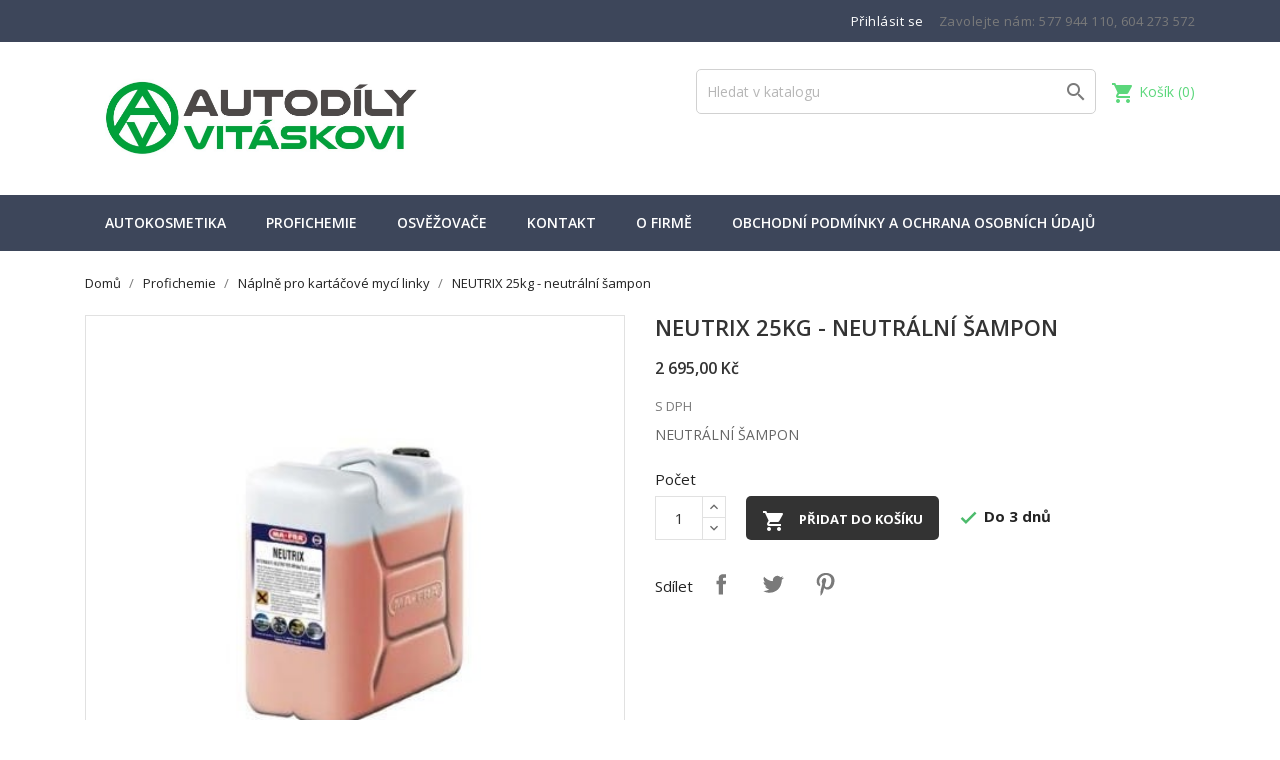

--- FILE ---
content_type: text/html; charset=utf-8
request_url: https://www.autodily-vitaskovi.cz/naplne-pro-kartacove-myci-linky/529-neutrix-25kg-neutralni-sampon.html
body_size: 13045
content:
<!doctype html>
<html lang="cs">

    <head>
        
            
  <meta charset="utf-8">


  <meta http-equiv="x-ua-compatible" content="ie=edge">



    <link rel="canonical" href="https://www.autodily-vitaskovi.cz/naplne-pro-kartacove-myci-linky/529-neutrix-25kg-neutralni-sampon.html">

  <title>NEUTRIX 25kg - neutrální šampon</title>
  <meta name="description" content="NEUTRÁLNÍ ŠAMPON">
  <meta name="keywords" content="">
    


  <meta name="viewport" content="width=device-width, initial-scale=1">



  <link rel="icon" type="image/vnd.microsoft.icon" href="/img/favicon.jpg?1655406342">
  <link rel="shortcut icon" type="image/x-icon" href="/img/favicon.jpg?1655406342">
  <link href="https://fonts.googleapis.com/css?family=Open+Sans:300,400,600,700" rel="stylesheet">



    <link rel="stylesheet" href="https://www.autodily-vitaskovi.cz/themes/pixtron/assets/cache/theme-4540aa15.css" type="text/css" media="all">




  

  <script type="text/javascript">
        var dm_cookie_html_banner = "<style>\n\n    input:checked + .dm_slider {\n      background-color: #2196F3;\n    }\n\n    input:focus + .dm_slider {\n      box-shadow: 0 0 1px #2196F3;\n    }\n\n    .dm-cookie-popup-accept-cookies, .dm-cookie-popup-accept-cookies-save-group {\n        background-color: #2196F3;\n        border:1px solid #2196F3;\n    }\n\n    .dm-cookie-popup-accept-cookies:hover {\n        background-color: #225c9f;\n    }\n\n    .dm-cookie-popup-accept-cookies-save-group:hover {\n        background-color: #225c9f;\n    }\n\n<\/style>\n\n<div id=\"dm-cookie-popup-container\">\n\n    <div class=\"dm-cookie-popup\" style=\"display: none;\">\n\n        <div class=\"dm-cookie-popup-inner\">\n            <div class=\"dm-cookie-popup-left\">\n                <div class=\"dm-cookie-popup-headline\">Tento web vyu\u017e\u00edv\u00e1 cookies<\/div>\n                <div class=\"dm-cookie-popup-sub-headline\">Tyto webov\u00e9 str\u00e1nky ukl\u00e1daj\u00ed v souladu se z\u00e1kony na va\u0161e za\u0159\u00edzen\u00ed soubory, obecn\u011b naz\u00fdvan\u00e9 cookies. Odsouhlaste pros\u00edm nastaven\u00ed cookies soubor\u016f pro pou\u017eit\u00ed webu.<\/div>\n            <\/div>\n        <\/div>\n\n        <div class=\"dm-cookie-popup-lower\">\n            <ul class=\"dm_cookies_variant\">\n\n                <li class=\"dm_cookies_variant_item\">\n                    <span>\n                        <label class=\"switch\">\n                            <input type=\"checkbox\" name=\"dm_cookie_group_default\" id=\"dm_cookie_group_default\" class=\"noUniform\" checked=\"checked\" disabled \/>\n                            <span class=\"dm_slider round\"><\/span>\n                        <\/label>\n                        <span class=\"dm_title_group\">Nezbytn\u011b nutn\u00e9 soubory cookies<\/span>\n                    <\/span>\n                    <p class=\"dm_cookies_more_info\">\n                        Tyto soubory cookie jsou nezbytn\u00e9 pro provoz na\u0161ich slu\u017eeb a nelze je vypnout. Obvykle se nastavuj\u00ed pouze v reakci na va\u0161e akce, jako je nap\u0159\u00edklad vytvo\u0159en\u00ed \u00fa\u010dtu nebo ulo\u017een\u00ed seznamu p\u0159\u00e1n\u00ed na pozd\u011bji.\n                    <\/p>\n                <\/li>\n                \n                <li class=\"dm_cookies_variant_item\">\n                    <span>\n                        <label class=\"switch\">\n                            <input type=\"checkbox\" name=\"dm_cookie_group_1\" id=\"dm_cookie_group_1\" class=\"noUniform\"  \/>\n                            <span class=\"dm_slider round\"><\/span>\n                        <\/label>\n                        <span class=\"dm_title_group\">Analytick\u00e9 soubory cookies<\/span>\n                    <\/span>\n                    <p class=\"dm_cookies_more_info\">Tyto soubory cookie n\u00e1m umo\u017e\u0148uj\u00ed po\u010d\u00edtat n\u00e1v\u0161t\u011bvy a provoz, abychom m\u011bli p\u0159ehled o tom, kter\u00e9 str\u00e1nky jsou nejobl\u00edben\u011bj\u0161\u00ed a jak se na na\u0161em webu n\u00e1v\u0161t\u011bvn\u00edci pohybuj\u00ed. Ve\u0161ker\u00e9 informace, kter\u00e9 tyto soubory cookie shroma\u017e\u010fuj\u00ed, jsou agregovan\u00e9, a tedy anonymn\u00ed.<\/p>\n                <\/li>\n\n                <li class=\"dm_cookies_variant_item\">\n                    <span>\n                        <label class=\"switch\">\n                            <input type=\"checkbox\" name=\"dm_cookie_group_2\" id=\"dm_cookie_group_2\" class=\"noUniform\"  \/>\n                            <span class=\"dm_slider round\"><\/span>\n                        <\/label>\n                        <span class=\"dm_title_group\">Marketingov\u00e9 soubory cookies<\/span>\n                    <\/span>\n                    <p class=\"dm_cookies_more_info\">Kdy\u017e p\u0159ijmete marketingov\u00e9 soubory cookie, d\u00e1v\u00e1te n\u00e1m souhlas um\u00edstit do va\u0161eho za\u0159\u00edzen\u00ed soubory cookie, kter\u00e9 v\u00e1m poskytnou relevantn\u00ed obsah odpov\u00eddaj\u00edc\u00ed va\u0161im z\u00e1jm\u016fm. Tyto soubory cookie mohou b\u00fdt nastaveny n\u00e1mi nebo na\u0161imi reklamn\u00edmi partnery prost\u0159ednictv\u00edm na\u0161ich str\u00e1nek. Jejich \u00fa\u010delem je vytvo\u0159it profil va\u0161ich z\u00e1jm\u016f a zobrazovat v\u00e1m relevantn\u00ed obsah na na\u0161ich webov\u00fdch str\u00e1nk\u00e1ch i na webov\u00fdch str\u00e1nk\u00e1ch t\u0159et\u00edch stran.<\/p>\n                <\/li>\n\n            <\/ul>\n        <\/div>\n\n        <div class=\"dm-cookie-popup-cms-link\">\n                            <a href=\"https:\/\/www.autodily-vitaskovi.cz\/content\/12-vse-o-cookies\" class=\"cookie-a\">P\u0159ej\u00edt na str\u00e1nku Podrobn\u011b o cookies<\/a>\n                    <\/div>\n\n        <div class=\"dm-cookie-popup-right\">\n            <a href=\"#\" class=\"dm-cookie-popup-accept-cookies\">P\u0159ijmout v\u0161echny soubory cookies<\/a>\n            <a href=\"#\" class=\"dm-cookie-popup-accept-cookies-save-group\" style=\"display:none\">Ulo\u017eit nastaven\u00ed cookies soubor\u016f<\/a>\n            <a href=\"#\" class=\"dm-cookie-popup-decline-cookies\">Povolit jen nezbytn\u011b nutn\u00e9 cookies<\/a>\n            <a href=\"#\" class=\"dm-cookie-popup-learn-more\">V\u00edce informac\u00ed<\/a>\n        <\/div>\n\n    <\/div>\n<\/div>\n\n";
        var dm_cookies_base_url = "https:\/\/www.autodily-vitaskovi.cz\/";
        var dm_cookies_days_expires = 31;
        var dm_cookies_id_guest = 668251;
        var dm_cookies_position = "bottomleft";
        var prestashop = {"cart":{"products":[],"totals":{"total":{"type":"total","label":"Celkem","amount":0,"value":"0,00\u00a0K\u010d"},"total_including_tax":{"type":"total","label":"Celkem (s DPH)","amount":0,"value":"0,00\u00a0K\u010d"},"total_excluding_tax":{"type":"total","label":"Celkem (bez DPH)","amount":0,"value":"0,00\u00a0K\u010d"}},"subtotals":{"products":{"type":"products","label":"Mezisou\u010det","amount":0,"value":"0,00\u00a0K\u010d"},"discounts":null,"shipping":{"type":"shipping","label":"Doru\u010den\u00ed","amount":0,"value":"Zdarma"},"tax":null},"products_count":0,"summary_string":"0 polo\u017eek","vouchers":{"allowed":1,"added":[]},"discounts":[],"minimalPurchase":0,"minimalPurchaseRequired":""},"currency":{"name":"\u010cesk\u00e1 koruna","iso_code":"CZK","iso_code_num":"203","sign":"K\u010d"},"customer":{"lastname":null,"firstname":null,"email":null,"birthday":null,"newsletter":null,"newsletter_date_add":null,"optin":null,"website":null,"company":null,"siret":null,"ape":null,"is_logged":false,"gender":{"type":null,"name":null},"addresses":[]},"language":{"name":"\u010cesk\u00fd (Czech )","iso_code":"cs","locale":"cs-CZ","language_code":"cs","is_rtl":"0","date_format_lite":"d.m.Y","date_format_full":"d.m.Y H:i:s","id":3},"page":{"title":"","canonical":null,"meta":{"title":"NEUTRIX 25kg - neutr\u00e1ln\u00ed \u0161ampon","description":"NEUTR\u00c1LN\u00cd \u0160AMPON","keywords":"","robots":"index"},"page_name":"product","body_classes":{"lang-cs":true,"lang-rtl":false,"country-CZ":true,"currency-CZK":true,"layout-full-width":true,"page-product":true,"tax-display-enabled":true,"product-id-529":true,"product-NEUTRIX 25kg - neutr\u00e1ln\u00ed \u0161ampon":true,"product-id-category-81":true,"product-id-manufacturer-3":true,"product-id-supplier-0":true,"product-available-for-order":true},"admin_notifications":[]},"shop":{"name":"Autod\u00edly Vit\u00e1skovi","logo":"\/img\/autodily-vitaskovi-logo-1584737612.jpg","stores_icon":"\/img\/autodily-vitaskovi-logo_stores-1558436762.gif","favicon":"\/img\/favicon.jpg"},"urls":{"base_url":"https:\/\/www.autodily-vitaskovi.cz\/","current_url":"https:\/\/www.autodily-vitaskovi.cz\/naplne-pro-kartacove-myci-linky\/529-neutrix-25kg-neutralni-sampon.html","shop_domain_url":"https:\/\/www.autodily-vitaskovi.cz","img_ps_url":"https:\/\/www.autodily-vitaskovi.cz\/img\/","img_cat_url":"https:\/\/www.autodily-vitaskovi.cz\/img\/c\/","img_lang_url":"https:\/\/www.autodily-vitaskovi.cz\/img\/l\/","img_prod_url":"https:\/\/www.autodily-vitaskovi.cz\/img\/p\/","img_manu_url":"https:\/\/www.autodily-vitaskovi.cz\/img\/m\/","img_sup_url":"https:\/\/www.autodily-vitaskovi.cz\/img\/su\/","img_ship_url":"https:\/\/www.autodily-vitaskovi.cz\/img\/s\/","img_store_url":"https:\/\/www.autodily-vitaskovi.cz\/img\/st\/","img_col_url":"https:\/\/www.autodily-vitaskovi.cz\/img\/co\/","img_url":"https:\/\/www.autodily-vitaskovi.cz\/themes\/pixtron\/assets\/img\/","css_url":"https:\/\/www.autodily-vitaskovi.cz\/themes\/pixtron\/assets\/css\/","js_url":"https:\/\/www.autodily-vitaskovi.cz\/themes\/pixtron\/assets\/js\/","pic_url":"https:\/\/www.autodily-vitaskovi.cz\/upload\/","pages":{"address":"https:\/\/www.autodily-vitaskovi.cz\/direccion","addresses":"https:\/\/www.autodily-vitaskovi.cz\/direcciones","authentication":"https:\/\/www.autodily-vitaskovi.cz\/autenticacion","cart":"https:\/\/www.autodily-vitaskovi.cz\/carro-de-la-compra","category":"https:\/\/www.autodily-vitaskovi.cz\/index.php?controller=category","cms":"https:\/\/www.autodily-vitaskovi.cz\/index.php?controller=cms","contact":"https:\/\/www.autodily-vitaskovi.cz\/kontaktujte-nas","discount":"https:\/\/www.autodily-vitaskovi.cz\/descuento","guest_tracking":"https:\/\/www.autodily-vitaskovi.cz\/sledovani-objednavky-navstevnika","history":"https:\/\/www.autodily-vitaskovi.cz\/historial-de-pedidos","identity":"https:\/\/www.autodily-vitaskovi.cz\/identidad","index":"https:\/\/www.autodily-vitaskovi.cz\/","my_account":"https:\/\/www.autodily-vitaskovi.cz\/mi-cuenta","order_confirmation":"https:\/\/www.autodily-vitaskovi.cz\/index.php?controller=order-confirmation","order_detail":"https:\/\/www.autodily-vitaskovi.cz\/index.php?controller=order-detail","order_follow":"https:\/\/www.autodily-vitaskovi.cz\/devolucion-de-productos","order":"https:\/\/www.autodily-vitaskovi.cz\/carrito","order_return":"https:\/\/www.autodily-vitaskovi.cz\/index.php?controller=order-return","order_slip":"https:\/\/www.autodily-vitaskovi.cz\/vales","pagenotfound":"https:\/\/www.autodily-vitaskovi.cz\/chyba-404","password":"https:\/\/www.autodily-vitaskovi.cz\/zapomneli-jste-heslo","pdf_invoice":"https:\/\/www.autodily-vitaskovi.cz\/index.php?controller=pdf-invoice","pdf_order_return":"https:\/\/www.autodily-vitaskovi.cz\/index.php?controller=pdf-order-return","pdf_order_slip":"https:\/\/www.autodily-vitaskovi.cz\/index.php?controller=pdf-order-slip","prices_drop":"https:\/\/www.autodily-vitaskovi.cz\/speciality","product":"https:\/\/www.autodily-vitaskovi.cz\/index.php?controller=product","search":"https:\/\/www.autodily-vitaskovi.cz\/buscar","sitemap":"https:\/\/www.autodily-vitaskovi.cz\/mapa-webu","stores":"https:\/\/www.autodily-vitaskovi.cz\/tiendas","supplier":"https:\/\/www.autodily-vitaskovi.cz\/dodavatele","register":"https:\/\/www.autodily-vitaskovi.cz\/autenticacion?create_account=1","order_login":"https:\/\/www.autodily-vitaskovi.cz\/carrito?login=1"},"alternative_langs":{"cs":"https:\/\/www.autodily-vitaskovi.cz\/naplne-pro-kartacove-myci-linky\/529-neutrix-25kg-neutralni-sampon.html"},"theme_assets":"\/themes\/pixtron\/assets\/","actions":{"logout":"https:\/\/www.autodily-vitaskovi.cz\/?mylogout="},"no_picture_image":{"bySize":{"small_default":{"url":"https:\/\/www.autodily-vitaskovi.cz\/img\/p\/cs-default-small_default.jpg","width":98,"height":145},"cart_default":{"url":"https:\/\/www.autodily-vitaskovi.cz\/img\/p\/cs-default-cart_default.jpg","width":125,"height":185},"home_default":{"url":"https:\/\/www.autodily-vitaskovi.cz\/img\/p\/cs-default-home_default.jpg","width":350,"height":519},"medium_default":{"url":"https:\/\/www.autodily-vitaskovi.cz\/img\/p\/cs-default-medium_default.jpg","width":452,"height":670},"large_default":{"url":"https:\/\/www.autodily-vitaskovi.cz\/img\/p\/cs-default-large_default.jpg","width":513,"height":760}},"small":{"url":"https:\/\/www.autodily-vitaskovi.cz\/img\/p\/cs-default-small_default.jpg","width":98,"height":145},"medium":{"url":"https:\/\/www.autodily-vitaskovi.cz\/img\/p\/cs-default-home_default.jpg","width":350,"height":519},"large":{"url":"https:\/\/www.autodily-vitaskovi.cz\/img\/p\/cs-default-large_default.jpg","width":513,"height":760},"legend":""}},"configuration":{"display_taxes_label":true,"display_prices_tax_incl":true,"is_catalog":false,"show_prices":true,"opt_in":{"partner":true},"quantity_discount":{"type":"discount","label":"Sleva"},"voucher_enabled":1,"return_enabled":0},"field_required":[],"breadcrumb":{"links":[{"title":"Dom\u016f","url":"https:\/\/www.autodily-vitaskovi.cz\/"},{"title":"Profichemie","url":"https:\/\/www.autodily-vitaskovi.cz\/79-profichemie"},{"title":"N\u00e1pln\u011b pro kart\u00e1\u010dov\u00e9 myc\u00ed linky","url":"https:\/\/www.autodily-vitaskovi.cz\/81-naplne-pro-kartacove-myci-linky"},{"title":"NEUTRIX 25kg - neutr\u00e1ln\u00ed \u0161ampon","url":"https:\/\/www.autodily-vitaskovi.cz\/naplne-pro-kartacove-myci-linky\/529-neutrix-25kg-neutralni-sampon.html"}],"count":4},"link":{"protocol_link":"https:\/\/","protocol_content":"https:\/\/"},"time":1767232043,"static_token":"9900085fdb040c7ca917e9e7d4e7e132","token":"3d743fca2f7e9d5b93473ce08d33a3af"};
        var psr_icon_color = "#049108";
      </script>



  
  <script type="text/javascript">
    (window.gaDevIds=window.gaDevIds||[]).push('d6YPbH');
    (function(i,s,o,g,r,a,m){i['GoogleAnalyticsObject']=r;i[r]=i[r]||function(){
      (i[r].q=i[r].q||[]).push(arguments)},i[r].l=1*new Date();a=s.createElement(o),
      m=s.getElementsByTagName(o)[0];a.async=1;a.src=g;m.parentNode.insertBefore(a,m)
    })(window,document,'script','https://www.google-analytics.com/analytics.js','ga');

          ga('create', 'UA-93087408-1', 'auto');
                      ga('send', 'pageview');
        ga('require', 'ec');
  </script>

 



        
    <meta property="og:type" content="product">
    <meta property="og:url" content="https://www.autodily-vitaskovi.cz/naplne-pro-kartacove-myci-linky/529-neutrix-25kg-neutralni-sampon.html">
    <meta property="og:title" content="NEUTRIX 25kg - neutrální šampon">
    <meta property="og:site_name" content="Autodíly Vitáskovi">
    <meta property="og:description" content="NEUTRÁLNÍ ŠAMPON">
    <meta property="og:image" content="https://www.autodily-vitaskovi.cz/563-large_default/neutrix-25kg-neutralni-sampon.jpg">
    <meta property="product:pretax_price:amount" content="2227.272727">
    <meta property="product:pretax_price:currency" content="CZK">
    <meta property="product:price:amount" content="2695">
    <meta property="product:price:currency" content="CZK">
    
    </head>

    <body id="product" class="lang-cs country-cz currency-czk layout-full-width page-product tax-display-enabled product-id-529 product-neutrix-25kg-neutralni-sampon product-id-category-81 product-id-manufacturer-3 product-id-supplier-0 product-available-for-order">

        
            
        

    <main>
        
                    

        <header id="header">
            
                
    <div class="header-banner">
        
    </div>



    <nav class="header-nav">
        <div class="container">
            <div class="row">
                <div class="hidden-sm-down">
                    <div class="col-md-6 col-xs-12 payment-currency-block">
                        
                    </div>
                    <div class="col-md-6 right-nav">
                        <div id="_desktop_user_info">
  <div class="user-info">
          <a
        href="https://www.autodily-vitaskovi.cz/mi-cuenta"
        title="Přihlášení k vašemu zákaznickému účtu"
        rel="nofollow"
      >
        <i class="material-icons">&#xE7FF;</i>
        <span class="hidden-sm-down">Přihlásit se</span>
      </a>
      </div>
</div>
<div id="_desktop_contact_link">
  <div id="contact-link">
                Zavolejte nám: <span>577 944 110, 604 273 572</span>
      </div>
</div>

                    </div>
                </div>
                <div class="hidden-md-up text-sm-center mobile">
                    <div class="float-xs-left" id="menu-icon">
                        <i class="material-icons d-inline">&#xE5D2;</i>
                    </div>
                    <div class="float-xs-right" id="_mobile_cart"></div>
                    <div class="float-xs-right" id="_mobile_user_info"></div>
                    <div class="top-logo" id="_mobile_logo"></div>
                    <div class="clearfix"></div>
                </div>
            </div>
        </div>
    </nav>



    <div class="header-top">
        <div class="container">
            <div class="row">
                <div class="col-md-4  hidden-sm-down" id="_desktop_logo">
                    <a href="https://www.autodily-vitaskovi.cz/">
                        <img class="logo img-responsive" src="/img/autodily-vitaskovi-logo-1584737612.jpg" alt="Autodíly Vitáskovi">
                    </a>
                </div>
                <div class="col-md-8 col-sm-12 position-static">
                    <div id="_desktop_cart">
  <div class="blockcart cart-preview inactive" data-refresh-url="//www.autodily-vitaskovi.cz/module/ps_shoppingcart/ajax">
    <div class="header">
              <i class="material-icons shopping-cart">shopping_cart</i>
        <span class="hidden-sm-down">Košík</span>
        <span class="cart-products-count">(0)</span>
          </div>
  </div>
</div>
<!-- Block search module TOP -->
<div id="search_widget" class="col-lg-6 col-md-5 col-sm-12 search-widget" data-search-controller-url="//www.autodily-vitaskovi.cz/buscar">
	<form method="get" action="//www.autodily-vitaskovi.cz/buscar">
		<input type="hidden" name="controller" value="search">
		<input type="text" name="s" value="" placeholder="Hledat v katalogu" aria-label="Vyhledávání">
		<button type="submit">
			<i class="material-icons search">&#xE8B6;</i>
      <span class="hidden-xl-down">Vyhledávání</span>
		</button>
	</form>
</div>
<!-- /Block search module TOP -->

                    <div class="clearfix"></div>
                </div>
            </div>
            <div id="mobile_top_menu_wrapper" class="row hidden-md-up" style="display:none;">
                <div class="js-top-menu mobile" id="_mobile_top_menu"></div>
                <div class="js-top-menu-bottom">
                    <div id="_mobile_currency_selector"></div>
                    <div id="_mobile_language_selector"></div>
                    <div id="_mobile_contact_link"></div>
                </div>
            </div>
        </div>
    </div>
    
<div class="top-navigation-menu">
    <div class="top-navigation-menu-inner">
        <div class="container">
            <div class="menu navbar-block col-lg-8 col-md-7 js-top-menu position-static hidden-sm-down" id="_desktop_top_menu">
                
            <ul class="top-menu" id="top-menu" data-depth="0">
                            <li class="classic-list category  has-child  level0" id="category-67">
                                        <a
                        class="dropdown-item"
                        href="https://www.autodily-vitaskovi.cz/67-autokosmetika" data-depth="0"
                                                >
                                                                                                            <span class="float-xs-right hidden-md-up">
                                <span data-target="#top_sub_menu_37026" data-toggle="collapse" class="navbar-toggler collapse-icons">
                                    <i class="material-icons add">&#xE313;</i>
                                    <i class="material-icons remove">&#xE316;</i>
                                </span>
                            </span>
                                                Autokosmetika
                    </a>
                                            <div  class="classic-menu popover sub-menu js-sub-menu collapse" id="top_sub_menu_37026">
                            
            <ul class="top-menu"  data-depth="1">
                            <li class="classic-list category  level1" id="category-70">
                                        <a
                        class="dropdown-item dropdown-submenu"
                        href="https://www.autodily-vitaskovi.cz/70-lestici-a-ochranne-pripravky-na-karoserii" data-depth="1"
                                                >
                                                Leštící a ochranné přípravky na karoserii
                    </a>
                                    </li>
                            <li class="classic-list category  level1" id="category-69">
                                        <a
                        class="dropdown-item dropdown-submenu"
                        href="https://www.autodily-vitaskovi.cz/69-1" data-depth="1"
                                                >
                                                Přípravky pro péči o exteriér
                    </a>
                                    </li>
                            <li class="classic-list category  level1" id="category-68">
                                        <a
                        class="dropdown-item dropdown-submenu"
                        href="https://www.autodily-vitaskovi.cz/68-1" data-depth="1"
                                                >
                                                Přípravky pro péči o interiér
                    </a>
                                    </li>
                            <li class="classic-list category  level1" id="category-71">
                                        <a
                        class="dropdown-item dropdown-submenu"
                        href="https://www.autodily-vitaskovi.cz/71-1" data-depth="1"
                                                >
                                                Sezónní přípravky
                    </a>
                                    </li>
                            <li class="classic-list category  level1" id="category-93">
                                        <a
                        class="dropdown-item dropdown-submenu"
                        href="https://www.autodily-vitaskovi.cz/93-nove-produkty" data-depth="1"
                                                >
                                                Nové produkty
                    </a>
                                    </li>
                    </ul>
    
                                                    </div>
                                    </li>
                            <li class="classic-list category  has-child  level0" id="category-79">
                                        <a
                        class="dropdown-item"
                        href="https://www.autodily-vitaskovi.cz/79-profichemie" data-depth="0"
                                                >
                                                                                                            <span class="float-xs-right hidden-md-up">
                                <span data-target="#top_sub_menu_38067" data-toggle="collapse" class="navbar-toggler collapse-icons">
                                    <i class="material-icons add">&#xE313;</i>
                                    <i class="material-icons remove">&#xE316;</i>
                                </span>
                            </span>
                                                Profichemie
                    </a>
                                            <div  class="classic-menu popover sub-menu js-sub-menu collapse" id="top_sub_menu_38067">
                            
            <ul class="top-menu"  data-depth="1">
                            <li class="classic-list category  level1" id="category-84">
                                        <a
                        class="dropdown-item dropdown-submenu"
                        href="https://www.autodily-vitaskovi.cz/84-cicteni-a-pece-o-interier" data-depth="1"
                                                >
                                                Čičtění a péče o interiér
                    </a>
                                    </li>
                            <li class="classic-list category  level1" id="category-83">
                                        <a
                        class="dropdown-item dropdown-submenu"
                        href="https://www.autodily-vitaskovi.cz/83-cisteni-a-pece-o-exterier" data-depth="1"
                                                >
                                                Čištění a péče o exteriér
                    </a>
                                    </li>
                            <li class="classic-list category  level1" id="category-82">
                                        <a
                        class="dropdown-item dropdown-submenu"
                        href="https://www.autodily-vitaskovi.cz/82-myti-karoserie" data-depth="1"
                                                >
                                                Mytí karoserie
                    </a>
                                    </li>
                            <li class="classic-list category  level1" id="category-81">
                                        <a
                        class="dropdown-item dropdown-submenu"
                        href="https://www.autodily-vitaskovi.cz/81-naplne-pro-kartacove-myci-linky" data-depth="1"
                                                >
                                                Náplně pro kartáčové mycí linky
                    </a>
                                    </li>
                            <li class="classic-list category  level1" id="category-80">
                                        <a
                        class="dropdown-item dropdown-submenu"
                        href="https://www.autodily-vitaskovi.cz/80-pripravky-pro-predmyti" data-depth="1"
                                                >
                                                Přípravky pro předmytí
                    </a>
                                    </li>
                    </ul>
    
                                                    </div>
                                    </li>
                            <li class="classic-list category  has-child  level0" id="category-76">
                                        <a
                        class="dropdown-item"
                        href="https://www.autodily-vitaskovi.cz/76-osvezovace" data-depth="0"
                                                >
                                                                                                            <span class="float-xs-right hidden-md-up">
                                <span data-target="#top_sub_menu_10813" data-toggle="collapse" class="navbar-toggler collapse-icons">
                                    <i class="material-icons add">&#xE313;</i>
                                    <i class="material-icons remove">&#xE316;</i>
                                </span>
                            </span>
                                                Osvěžovače
                    </a>
                                            <div  class="classic-menu popover sub-menu js-sub-menu collapse" id="top_sub_menu_10813">
                            
            <ul class="top-menu"  data-depth="1">
                            <li class="classic-list category  level1" id="category-77">
                                        <a
                        class="dropdown-item dropdown-submenu"
                        href="https://www.autodily-vitaskovi.cz/77-wunder-baum" data-depth="1"
                                                >
                                                Papírové osvěžovače
                    </a>
                                    </li>
                            <li class="classic-list category  level1" id="category-78">
                                        <a
                        class="dropdown-item dropdown-submenu"
                        href="https://www.autodily-vitaskovi.cz/78-ma-fra" data-depth="1"
                                                >
                                                Tekuté osvěžovače
                    </a>
                                    </li>
                    </ul>
    
                                                    </div>
                                    </li>
                            <li class="classic-list cms-page  level0" id="cms-page-9">
                                        <a
                        class="dropdown-item"
                        href="https://www.autodily-vitaskovi.cz/content/9-kontakt" data-depth="0"
                                                >
                                                Kontakt
                    </a>
                                    </li>
                            <li class="classic-list cms-page  level0" id="cms-page-6">
                                        <a
                        class="dropdown-item"
                        href="https://www.autodily-vitaskovi.cz/content/6-o-firme" data-depth="0"
                                                >
                                                O firmě
                    </a>
                                    </li>
                            <li class="classic-list cms-page  level0" id="cms-page-8">
                                        <a
                        class="dropdown-item"
                        href="https://www.autodily-vitaskovi.cz/content/8-obchodni-podminky" data-depth="0"
                                                >
                                                Obchodní podmínky a ochrana osobních údajů
                    </a>
                                    </li>
                    </ul>
    
                <div class="clearfix"></div>
            </div>
        </div>
    </div>
</div>
            
        </header>

        
            
<aside id="notifications">
  <div class="container">
    
    
    
      </div>
</aside>
        
        
        <section id="wrapper">
            
            <div class="container">
                
                    <nav data-depth="4" class="breadcrumb hidden-sm-down">
  <ol itemscope itemtype="http://schema.org/BreadcrumbList">
          
        <li itemprop="itemListElement" itemscope itemtype="http://schema.org/ListItem">
          <a itemprop="item" href="https://www.autodily-vitaskovi.cz/">
            <span itemprop="name">Domů</span>
          </a>
          <meta itemprop="position" content="1">
        </li>
      
          
        <li itemprop="itemListElement" itemscope itemtype="http://schema.org/ListItem">
          <a itemprop="item" href="https://www.autodily-vitaskovi.cz/79-profichemie">
            <span itemprop="name">Profichemie</span>
          </a>
          <meta itemprop="position" content="2">
        </li>
      
          
        <li itemprop="itemListElement" itemscope itemtype="http://schema.org/ListItem">
          <a itemprop="item" href="https://www.autodily-vitaskovi.cz/81-naplne-pro-kartacove-myci-linky">
            <span itemprop="name">Náplně pro kartáčové mycí linky</span>
          </a>
          <meta itemprop="position" content="3">
        </li>
      
          
        <li itemprop="itemListElement" itemscope itemtype="http://schema.org/ListItem">
          <a itemprop="item" href="https://www.autodily-vitaskovi.cz/naplne-pro-kartacove-myci-linky/529-neutrix-25kg-neutralni-sampon.html">
            <span itemprop="name">NEUTRIX 25kg - neutrální šampon</span>
          </a>
          <meta itemprop="position" content="4">
        </li>
      
      </ol>
</nav>
                
                <div class="row">
                    

                    
  <div id="content-wrapper">
    
    

    <section id="main" itemscope itemtype="https://schema.org/Product">
        <meta itemprop="url" content="https://www.autodily-vitaskovi.cz/naplne-pro-kartacove-myci-linky/529-neutrix-25kg-neutralni-sampon.html">

        <div class="row">
            <div class="col-md-6">
                
                    <section class="page-content" id="content">
                        
                            
                                <ul class="product-flags">
                                                                    </ul>
                            

                            
                                <div class="images-container">
  
    <div class="product-cover">
      <img class="js-qv-product-cover" src="https://www.autodily-vitaskovi.cz/563-large_default/neutrix-25kg-neutralni-sampon.jpg" alt="NEUTRIX 25kg - neutrální šampon" title="NEUTRIX 25kg - neutrální šampon" style="width:100%;" itemprop="image">
      <div class="layer hidden-sm-down" data-toggle="modal" data-target="#product-modal">
        <i class="material-icons zoom-in">&#xE8FF;</i>
      </div>
    </div>
  

  
    <div class="js-qv-mask mask">
      <ul class="product-images js-qv-product-images">
                  <li class="thumb-container">
            <img
              class="thumb js-thumb  selected "
              data-image-medium-src="https://www.autodily-vitaskovi.cz/563-medium_default/neutrix-25kg-neutralni-sampon.jpg"
              data-image-large-src="https://www.autodily-vitaskovi.cz/563-large_default/neutrix-25kg-neutralni-sampon.jpg"
              src="https://www.autodily-vitaskovi.cz/563-home_default/neutrix-25kg-neutralni-sampon.jpg"
              alt="NEUTRIX 25kg - neutrální šampon"
              title="NEUTRIX 25kg - neutrální šampon"
              width="100"
              itemprop="image"
            >
          </li>
              </ul>
    </div>
  
</div>

                            
                            <div class="scroll-box-arrows">
                                <i class="material-icons left">&#xE314;</i>
                                <i class="material-icons right">&#xE315;</i>
                            </div>

                        
                    </section>
                
            </div>
            <div class="col-md-6">
                
                    
                        <h1 class="h1" itemprop="name">NEUTRIX 25kg - neutrální šampon</h1>
                    
                
                
                      <div class="product-prices">
    
          

    
      <div
        class="product-price h5 "
        itemprop="offers"
        itemscope
        itemtype="https://schema.org/Offer"
      >
        <link itemprop="availability" href="https://schema.org/InStock"/>
        <meta itemprop="priceCurrency" content="CZK">

        <div class="current-price">
          <span itemprop="price" content="2695">2 695,00 Kč</span>

                  </div>

        
                  
      </div>
    

    
          

    
          

    
          

    

    <div class="tax-shipping-delivery-label">
              S DPH
            
      
    </div>
  </div>
                

                <div class="product-information">
                    
                        <div id="product-description-short-529" itemprop="description"><p>NEUTRÁLNÍ ŠAMPON</p></div>
                    

                    
                    <div class="product-actions">
                        
                            <form action="https://www.autodily-vitaskovi.cz/carro-de-la-compra" method="post" id="add-to-cart-or-refresh">
                                <input type="hidden" name="token" value="9900085fdb040c7ca917e9e7d4e7e132">
                                <input type="hidden" name="id_product" value="529" id="product_page_product_id">
                                <input type="hidden" name="id_customization" value="0" id="product_customization_id">

                                
                                    <div class="product-variants">
  </div>
                                

                                
                                                                    

                                
                                    <section class="product-discounts">
  </section>
                                

                                
                                    <div class="product-add-to-cart">
      <span class="control-label">Počet</span>

    
      <div class="product-quantity clearfix">
        <div class="qty">
          <input
            type="number"
            name="qty"
            id="quantity_wanted"
            value="1"
            class="input-group"
            min="1"
            aria-label="Počet"
          >
        </div>

        <div class="add">
          <button
            class="btn btn-primary add-to-cart"
            data-button-action="add-to-cart"
            type="submit"
                      >
            <i class="material-icons shopping-cart">&#xE547;</i>
            Přidat do košíku
          </button>
        </div>
      </div>
    

    
      <span id="product-availability">
                              <i class="material-icons product-available">&#xE5CA;</i>
                    Do 3 dnů
              </span>
    
    
    
      <p class="product-minimal-quantity">
              </p>
    
  </div>
                                

                                
                                    <div class="product-additional-info">
  

      <div class="social-sharing">
      <span>Sdílet</span>
      <ul>
                  <li class="facebook icon-gray"><a href="https://www.facebook.com/sharer.php?u=https%3A%2F%2Fwww.autodily-vitaskovi.cz%2Fnaplne-pro-kartacove-myci-linky%2F529-neutrix-25kg-neutralni-sampon.html" class="text-hide" title="Sdílet" target="_blank">Sdílet</a></li>
                  <li class="twitter icon-gray"><a href="https://twitter.com/intent/tweet?text=NEUTRIX+25kg+-+neutr%C3%A1ln%C3%AD+%C5%A1ampon https%3A%2F%2Fwww.autodily-vitaskovi.cz%2Fnaplne-pro-kartacove-myci-linky%2F529-neutrix-25kg-neutralni-sampon.html" class="text-hide" title="Tweet" target="_blank">Tweet</a></li>
                  <li class="pinterest icon-gray"><a href="https://www.pinterest.com/pin/create/button/?media=https%3A%2F%2Fwww.autodily-vitaskovi.cz%2F563%2Fneutrix-25kg-neutralni-sampon.jpg&amp;url=https%3A%2F%2Fwww.autodily-vitaskovi.cz%2Fnaplne-pro-kartacove-myci-linky%2F529-neutrix-25kg-neutralni-sampon.html" class="text-hide" title="Pinterest" target="_blank">Pinterest</a></li>
              </ul>
    </div>
  

</div>
                                

                                
                                    <input class="product-refresh ps-hidden-by-js" name="refresh" type="submit" value="Obnovit">
                                
                            </form>
                        

                    </div>

                    
                        
                    
                </div>
            </div>
        </div>
        
            <div class="tabs">
                <ul class="nav nav-tabs" role="tablist">
                                            <li class="nav-item">
                            <a
                                class="nav-link active"
                                data-toggle="tab"
                                href="#description"
                                role="tab"
                                aria-controls="description"
                                 aria-selected="true">Popis</a>
                        </li>
                                        <li class="nav-item">
                        <a
                            class="nav-link"
                            data-toggle="tab"
                            href="#product-details"
                            role="tab"
                            aria-controls="product-details"
                            >Detaily produktu</a>
                    </li>
                                                        </ul>

                <div class="tab-content" id="tab-content">
                    <div class="tab-pane fade in active" id="description" role="tabpanel">
                        
                            <div class="product-description"><p><strong>APLIKAČNÍ OBLAST</strong><br /> NEUTRIX je díky svým aktivním vlastnostem kompatibilní se samoschnoucími  vosky zvyšujíc jejich efekt, bez toho aby po ukončení vysoušení vozidla  na něm zanechal bíle stopy a šmouhy. Jeho vyvážené složení pěny ho činí  vhodným pro mycí zařízení s recyklací vody.   <br /><br /><strong>VÝHODY</strong><br /> Přípravek je tekutý, což umožní jeho snadné nasátí, kromě toho neucpává  dávkovací čerpadla či potrubí. Jelikož je snadno spláchnutelný,  zanechává po sobě kartáče čisté a měkké. NEUTRIX příjemně voní. <br /><br /><strong>ZPŮSOB POUŽITÍ A ŘEDĚNÍ</strong><br /> Používejte přípravek neředěný a příslušnou pumpičkou nechte nasát 8-15  g. U zařízení se systémem “Venturi” ho předem nařeďte vodou v poměru  1:25 a nechte nasát 300-400 g na vozidlo.</p></div>
                        
                    </div>

                    
                        <div class="tab-pane fade"
     id="product-details"
     data-product="{&quot;id_shop_default&quot;:&quot;1&quot;,&quot;id_manufacturer&quot;:&quot;3&quot;,&quot;id_supplier&quot;:&quot;0&quot;,&quot;reference&quot;:&quot;MF-P0186&quot;,&quot;is_virtual&quot;:&quot;0&quot;,&quot;delivery_in_stock&quot;:&quot;&quot;,&quot;delivery_out_stock&quot;:&quot;&quot;,&quot;id_category_default&quot;:&quot;81&quot;,&quot;on_sale&quot;:&quot;0&quot;,&quot;online_only&quot;:&quot;0&quot;,&quot;ecotax&quot;:0,&quot;minimal_quantity&quot;:&quot;1&quot;,&quot;low_stock_threshold&quot;:null,&quot;low_stock_alert&quot;:&quot;0&quot;,&quot;price&quot;:&quot;2\u00a0695,00\u00a0K\u010d&quot;,&quot;unity&quot;:&quot;0.000000&quot;,&quot;unit_price_ratio&quot;:&quot;0.000000&quot;,&quot;additional_shipping_cost&quot;:&quot;0.00&quot;,&quot;customizable&quot;:&quot;0&quot;,&quot;text_fields&quot;:&quot;0&quot;,&quot;uploadable_files&quot;:&quot;0&quot;,&quot;redirect_type&quot;:&quot;404&quot;,&quot;id_type_redirected&quot;:&quot;0&quot;,&quot;available_for_order&quot;:&quot;1&quot;,&quot;available_date&quot;:&quot;0000-00-00&quot;,&quot;show_condition&quot;:&quot;0&quot;,&quot;condition&quot;:&quot;new&quot;,&quot;show_price&quot;:&quot;1&quot;,&quot;indexed&quot;:&quot;1&quot;,&quot;visibility&quot;:&quot;both&quot;,&quot;cache_default_attribute&quot;:&quot;0&quot;,&quot;advanced_stock_management&quot;:&quot;0&quot;,&quot;date_add&quot;:&quot;2011-08-03 08:56:38&quot;,&quot;date_upd&quot;:&quot;2022-06-20 11:53:23&quot;,&quot;pack_stock_type&quot;:&quot;3&quot;,&quot;meta_description&quot;:&quot;&quot;,&quot;meta_keywords&quot;:&quot;&quot;,&quot;meta_title&quot;:&quot;&quot;,&quot;link_rewrite&quot;:&quot;neutrix-25kg-neutralni-sampon&quot;,&quot;name&quot;:&quot;NEUTRIX 25kg - neutr\u00e1ln\u00ed \u0161ampon&quot;,&quot;description&quot;:&quot;&lt;p&gt;&lt;strong&gt;APLIKA\u010cN\u00cd OBLAST&lt;\/strong&gt;&lt;br \/&gt; NEUTRIX je d\u00edky sv\u00fdm aktivn\u00edm vlastnostem kompatibiln\u00ed se samoschnouc\u00edmi  vosky zvy\u0161uj\u00edc jejich efekt, bez toho aby po ukon\u010den\u00ed vysou\u0161en\u00ed vozidla  na n\u011bm zanechal b\u00edle stopy a \u0161mouhy. Jeho vyv\u00e1\u017een\u00e9 slo\u017een\u00ed p\u011bny ho \u010din\u00ed  vhodn\u00fdm pro myc\u00ed za\u0159\u00edzen\u00ed s recyklac\u00ed vody.   &lt;br \/&gt;&lt;br \/&gt;&lt;strong&gt;V\u00ddHODY&lt;\/strong&gt;&lt;br \/&gt; P\u0159\u00edpravek je tekut\u00fd, co\u017e umo\u017en\u00ed jeho snadn\u00e9 nas\u00e1t\u00ed, krom\u011b toho neucp\u00e1v\u00e1  d\u00e1vkovac\u00ed \u010derpadla \u010di potrub\u00ed. Jeliko\u017e je snadno spl\u00e1chnuteln\u00fd,  zanech\u00e1v\u00e1 po sob\u011b kart\u00e1\u010de \u010dist\u00e9 a m\u011bkk\u00e9. NEUTRIX p\u0159\u00edjemn\u011b von\u00ed. &lt;br \/&gt;&lt;br \/&gt;&lt;strong&gt;ZP\u016eSOB POU\u017dIT\u00cd A \u0158ED\u011aN\u00cd&lt;\/strong&gt;&lt;br \/&gt; Pou\u017e\u00edvejte p\u0159\u00edpravek ne\u0159ed\u011bn\u00fd a p\u0159\u00edslu\u0161nou pumpi\u010dkou nechte nas\u00e1t 8-15  g. U za\u0159\u00edzen\u00ed se syst\u00e9mem \u201cVenturi\u201d ho p\u0159edem na\u0159e\u010fte vodou v pom\u011bru  1:25 a nechte nas\u00e1t 300-400 g na vozidlo.&lt;\/p&gt;&quot;,&quot;description_short&quot;:&quot;&lt;p&gt;NEUTR\u00c1LN\u00cd \u0160AMPON&lt;\/p&gt;&quot;,&quot;available_now&quot;:&quot;Skladem&quot;,&quot;available_later&quot;:&quot;Do 3 dn\u016f&quot;,&quot;id&quot;:529,&quot;id_product&quot;:529,&quot;out_of_stock&quot;:1,&quot;new&quot;:0,&quot;id_product_attribute&quot;:&quot;0&quot;,&quot;quantity_wanted&quot;:1,&quot;extraContent&quot;:[],&quot;allow_oosp&quot;:1,&quot;category&quot;:&quot;naplne-pro-kartacove-myci-linky&quot;,&quot;category_name&quot;:&quot;N\u00e1pln\u011b pro kart\u00e1\u010dov\u00e9 myc\u00ed linky&quot;,&quot;link&quot;:&quot;https:\/\/www.autodily-vitaskovi.cz\/naplne-pro-kartacove-myci-linky\/529-neutrix-25kg-neutralni-sampon.html&quot;,&quot;attribute_price&quot;:0,&quot;price_tax_exc&quot;:2227.272727,&quot;price_without_reduction&quot;:2695,&quot;reduction&quot;:0,&quot;specific_prices&quot;:[],&quot;quantity&quot;:0,&quot;quantity_all_versions&quot;:0,&quot;id_image&quot;:&quot;cs-default&quot;,&quot;features&quot;:[],&quot;attachments&quot;:[],&quot;virtual&quot;:0,&quot;pack&quot;:0,&quot;packItems&quot;:[],&quot;nopackprice&quot;:0,&quot;customization_required&quot;:false,&quot;rate&quot;:21,&quot;tax_name&quot;:&quot;DPH 21%&quot;,&quot;ecotax_rate&quot;:0,&quot;unit_price&quot;:&quot;&quot;,&quot;customizations&quot;:{&quot;fields&quot;:[]},&quot;id_customization&quot;:0,&quot;is_customizable&quot;:false,&quot;show_quantities&quot;:false,&quot;quantity_label&quot;:&quot;ks&quot;,&quot;quantity_discounts&quot;:[],&quot;customer_group_discount&quot;:0,&quot;images&quot;:[{&quot;bySize&quot;:{&quot;small_default&quot;:{&quot;url&quot;:&quot;https:\/\/www.autodily-vitaskovi.cz\/563-small_default\/neutrix-25kg-neutralni-sampon.jpg&quot;,&quot;width&quot;:98,&quot;height&quot;:145},&quot;cart_default&quot;:{&quot;url&quot;:&quot;https:\/\/www.autodily-vitaskovi.cz\/563-cart_default\/neutrix-25kg-neutralni-sampon.jpg&quot;,&quot;width&quot;:125,&quot;height&quot;:185},&quot;home_default&quot;:{&quot;url&quot;:&quot;https:\/\/www.autodily-vitaskovi.cz\/563-home_default\/neutrix-25kg-neutralni-sampon.jpg&quot;,&quot;width&quot;:350,&quot;height&quot;:519},&quot;medium_default&quot;:{&quot;url&quot;:&quot;https:\/\/www.autodily-vitaskovi.cz\/563-medium_default\/neutrix-25kg-neutralni-sampon.jpg&quot;,&quot;width&quot;:452,&quot;height&quot;:670},&quot;large_default&quot;:{&quot;url&quot;:&quot;https:\/\/www.autodily-vitaskovi.cz\/563-large_default\/neutrix-25kg-neutralni-sampon.jpg&quot;,&quot;width&quot;:513,&quot;height&quot;:760}},&quot;small&quot;:{&quot;url&quot;:&quot;https:\/\/www.autodily-vitaskovi.cz\/563-small_default\/neutrix-25kg-neutralni-sampon.jpg&quot;,&quot;width&quot;:98,&quot;height&quot;:145},&quot;medium&quot;:{&quot;url&quot;:&quot;https:\/\/www.autodily-vitaskovi.cz\/563-home_default\/neutrix-25kg-neutralni-sampon.jpg&quot;,&quot;width&quot;:350,&quot;height&quot;:519},&quot;large&quot;:{&quot;url&quot;:&quot;https:\/\/www.autodily-vitaskovi.cz\/563-large_default\/neutrix-25kg-neutralni-sampon.jpg&quot;,&quot;width&quot;:513,&quot;height&quot;:760},&quot;legend&quot;:&quot;NEUTRIX 25kg - neutr\u00e1ln\u00ed \u0161ampon&quot;,&quot;cover&quot;:&quot;1&quot;,&quot;id_image&quot;:&quot;563&quot;,&quot;position&quot;:&quot;1&quot;,&quot;associatedVariants&quot;:[]}],&quot;cover&quot;:{&quot;bySize&quot;:{&quot;small_default&quot;:{&quot;url&quot;:&quot;https:\/\/www.autodily-vitaskovi.cz\/563-small_default\/neutrix-25kg-neutralni-sampon.jpg&quot;,&quot;width&quot;:98,&quot;height&quot;:145},&quot;cart_default&quot;:{&quot;url&quot;:&quot;https:\/\/www.autodily-vitaskovi.cz\/563-cart_default\/neutrix-25kg-neutralni-sampon.jpg&quot;,&quot;width&quot;:125,&quot;height&quot;:185},&quot;home_default&quot;:{&quot;url&quot;:&quot;https:\/\/www.autodily-vitaskovi.cz\/563-home_default\/neutrix-25kg-neutralni-sampon.jpg&quot;,&quot;width&quot;:350,&quot;height&quot;:519},&quot;medium_default&quot;:{&quot;url&quot;:&quot;https:\/\/www.autodily-vitaskovi.cz\/563-medium_default\/neutrix-25kg-neutralni-sampon.jpg&quot;,&quot;width&quot;:452,&quot;height&quot;:670},&quot;large_default&quot;:{&quot;url&quot;:&quot;https:\/\/www.autodily-vitaskovi.cz\/563-large_default\/neutrix-25kg-neutralni-sampon.jpg&quot;,&quot;width&quot;:513,&quot;height&quot;:760}},&quot;small&quot;:{&quot;url&quot;:&quot;https:\/\/www.autodily-vitaskovi.cz\/563-small_default\/neutrix-25kg-neutralni-sampon.jpg&quot;,&quot;width&quot;:98,&quot;height&quot;:145},&quot;medium&quot;:{&quot;url&quot;:&quot;https:\/\/www.autodily-vitaskovi.cz\/563-home_default\/neutrix-25kg-neutralni-sampon.jpg&quot;,&quot;width&quot;:350,&quot;height&quot;:519},&quot;large&quot;:{&quot;url&quot;:&quot;https:\/\/www.autodily-vitaskovi.cz\/563-large_default\/neutrix-25kg-neutralni-sampon.jpg&quot;,&quot;width&quot;:513,&quot;height&quot;:760},&quot;legend&quot;:&quot;NEUTRIX 25kg - neutr\u00e1ln\u00ed \u0161ampon&quot;,&quot;cover&quot;:&quot;1&quot;,&quot;id_image&quot;:&quot;563&quot;,&quot;position&quot;:&quot;1&quot;,&quot;associatedVariants&quot;:[]},&quot;has_discount&quot;:false,&quot;discount_type&quot;:null,&quot;discount_percentage&quot;:null,&quot;discount_percentage_absolute&quot;:null,&quot;discount_amount&quot;:null,&quot;discount_amount_to_display&quot;:null,&quot;price_amount&quot;:2695,&quot;unit_price_full&quot;:&quot;&quot;,&quot;show_availability&quot;:true,&quot;availability_message&quot;:&quot;Do 3 dn\u016f&quot;,&quot;availability_date&quot;:null,&quot;availability&quot;:&quot;available&quot;}"
     role="tabpanel"
  >
  
          <div class="product-manufacturer">
                  <a href="https://www.autodily-vitaskovi.cz/3_ma-fra">
            <img src="https://www.autodily-vitaskovi.cz/img/m/3.jpg" class="img img-thumbnail manufacturer-logo" alt="Ma-Fra">
          </a>
              </div>
              <div class="product-reference">
        <label class="label">Kód </label>
        <span itemprop="sku">MF-P0186</span>
      </div>
      

  
      

  
      

  
    <div class="product-out-of-stock">
      
    </div>
  

  
      

    
          <section class="product-features">
        <h3 class="h6">Specifické reference</h3>
          <dl class="data-sheet">
                      </dl>
      </section>
      

  
      
</div>
                    

                    
                                            

                                    </div>  
            </div>
        

        
                    

        
            <script type="text/javascript">
  var productCommentUpdatePostErrorMessage = 'Litujeme, ale hodnocení vaší recenze nelze odeslat.';
  var productCommentAbuseReportErrorMessage = 'Litujeme, Váš podnět není možné odeslat.';
</script>

<div id="product-comments-list-header">
  <div class="comments-nb">
    <i class="material-icons chat" data-icon="chat"></i>
    Komentáře (0)
  </div>
  </div>

<div id="empty-product-comment" class="product-comment-list-item">
      Na tento produkt momentálně není přidána žádná recenze.
  </div>

<div id="product-comments-list"
  data-list-comments-url="https://www.autodily-vitaskovi.cz/module/productcomments/ListComments?id_product=529"
  data-update-comment-usefulness-url="https://www.autodily-vitaskovi.cz/module/productcomments/UpdateCommentUsefulness"
  data-report-comment-url="https://www.autodily-vitaskovi.cz/module/productcomments/ReportComment"
  data-comment-item-prototype="&lt;div class=&quot;product-comment-list-item row&quot; data-product-comment-id=&quot;@COMMENT_ID@&quot; data-product-id=&quot;@PRODUCT_ID@&quot;&gt;
  &lt;div class=&quot;col-sm-3 comment-infos&quot;&gt;
    &lt;div class=&quot;grade-stars&quot; data-grade=&quot;@COMMENT_GRADE@&quot;&gt;&lt;/div&gt;
    &lt;div class=&quot;comment-date&quot;&gt;
      @COMMENT_DATE@
    &lt;/div&gt;
    &lt;div class=&quot;comment-author&quot;&gt;
      Od @CUSTOMER_NAME@
    &lt;/div&gt;
  &lt;/div&gt;

  &lt;div class=&quot;col-sm-9 comment-content&quot;&gt;
    &lt;p class=&quot;h4&quot;&gt;@COMMENT_TITLE@&lt;/p&gt;
    &lt;p&gt;@COMMENT_COMMENT@&lt;/p&gt;
    &lt;div class=&quot;comment-buttons btn-group&quot;&gt;
              &lt;a class=&quot;useful-review&quot;&gt;
          &lt;i class=&quot;material-icons thumb_up&quot; data-icon=&quot;thumb_up&quot;&gt;&lt;/i&gt;
          &lt;span class=&quot;useful-review-value&quot;&gt;@COMMENT_USEFUL_ADVICES@&lt;/span&gt;
        &lt;/a&gt;
        &lt;a class=&quot;not-useful-review&quot;&gt;
          &lt;i class=&quot;material-icons thumb_down&quot; data-icon=&quot;thumb_down&quot;&gt;&lt;/i&gt;
          &lt;span class=&quot;not-useful-review-value&quot;&gt;@COMMENT_NOT_USEFUL_ADVICES@&lt;/span&gt;
        &lt;/a&gt;
            &lt;a class=&quot;report-abuse&quot; title=&quot;Ohlásit zneužití&quot;&gt;
        &lt;i class=&quot;material-icons flag&quot; data-icon=&quot;flag&quot;&gt;&lt;/i&gt;
      &lt;/a&gt;
    &lt;/div&gt;
  &lt;/div&gt;
&lt;/div&gt;
">
</div>

<div id="product-comments-list-footer">
  <div id="product-comments-list-pagination"></div>
  </div>


<script type="text/javascript">
  document.addEventListener("DOMContentLoaded", function() {
    const alertModal = $('#update-comment-usefulness-post-error');
    alertModal.on('hidden.bs.modal', function () {
      alertModal.modal('hide');
    });
  });
</script>

<div id="update-comment-usefulness-post-error" class="modal fade product-comment-modal" role="dialog" aria-hidden="true">
  <div class="modal-dialog" role="document">
    <div class="modal-content">
      <div class="modal-header">
        <p class="h2">
          <i class="material-icons error" data-icon="error"></i>
          Vaše hodnocení nelze odeslat
        </p>
      </div>
      <div class="modal-body">
        <div id="update-comment-usefulness-post-error-message">
          
        </div>
        <div class="post-comment-buttons">
          <button type="button" class="btn btn-comment btn-comment-huge" data-dismiss="modal">
            OK
          </button>
        </div>
      </div>
    </div>
  </div>
</div>


<script type="text/javascript">
  document.addEventListener("DOMContentLoaded", function() {
    const confirmModal = $('#report-comment-confirmation');
    confirmModal.on('hidden.bs.modal', function () {
      confirmModal.modal('hide');
      confirmModal.trigger('modal:confirm', false);
    });

    $('.confirm-button', confirmModal).click(function() {
      confirmModal.trigger('modal:confirm', true);
    });
    $('.refuse-button', confirmModal).click(function() {
      confirmModal.trigger('modal:confirm', false);
    });
  });
</script>

<div id="report-comment-confirmation" class="modal fade product-comment-modal" role="dialog" aria-hidden="true">
  <div class="modal-dialog" role="document">
    <div class="modal-content">
      <div class="modal-header">
        <p class="h2">
          <i class="material-icons feedback" data-icon="feedback"></i>
          Nahlásit komentář
        </p>
      </div>
      <div class="modal-body">
        <div id="report-comment-confirmation-message">
          Opravdu chcete nahlásit tento komentář?
        </div>
        <div class="post-comment-buttons">
          <button type="button" class="btn btn-comment-inverse btn-comment-huge refuse-button" data-dismiss="modal">
            Ne
          </button>
          <button type="button" class="btn btn-comment btn-comment-huge confirm-button" data-dismiss="modal">
            Ano
          </button>
        </div>
      </div>
    </div>
  </div>
</div>


<script type="text/javascript">
  document.addEventListener("DOMContentLoaded", function() {
    const alertModal = $('#report-comment-posted');
    alertModal.on('hidden.bs.modal', function () {
      alertModal.modal('hide');
    });
  });
</script>

<div id="report-comment-posted" class="modal fade product-comment-modal" role="dialog" aria-hidden="true">
  <div class="modal-dialog" role="document">
    <div class="modal-content">
      <div class="modal-header">
        <p class="h2">
          <i class="material-icons check_circle" data-icon="check_circle"></i>
          Zpráva odeslána
        </p>
      </div>
      <div class="modal-body">
        <div id="report-comment-posted-message">
          Váš podnět byl odeslán a bude ho posuzovat moderátor.
        </div>
        <div class="post-comment-buttons">
          <button type="button" class="btn btn-comment btn-comment-huge" data-dismiss="modal">
            OK
          </button>
        </div>
      </div>
    </div>
  </div>
</div>


<script type="text/javascript">
  document.addEventListener("DOMContentLoaded", function() {
    const alertModal = $('#report-comment-post-error');
    alertModal.on('hidden.bs.modal', function () {
      alertModal.modal('hide');
    });
  });
</script>

<div id="report-comment-post-error" class="modal fade product-comment-modal" role="dialog" aria-hidden="true">
  <div class="modal-dialog" role="document">
    <div class="modal-content">
      <div class="modal-header">
        <p class="h2">
          <i class="material-icons error" data-icon="error"></i>
          Váš podnět nelze odeslat
        </p>
      </div>
      <div class="modal-body">
        <div id="report-comment-post-error-message">
          
        </div>
        <div class="post-comment-buttons">
          <button type="button" class="btn btn-comment btn-comment-huge" data-dismiss="modal">
            OK
          </button>
        </div>
      </div>
    </div>
  </div>
</div>

<script type="text/javascript">
  var productCommentPostErrorMessage = 'Litujeme, Vaši recenzi nelze odeslat.';
</script>

<div id="post-product-comment-modal" class="modal fade product-comment-modal" role="dialog" aria-hidden="true">
  <div class="modal-dialog" role="document">
    <div class="modal-content">
      <div class="modal-header">
        <p class="h2">Napište svůj názor</p>
        <button type="button" class="close" data-dismiss="modal" aria-label="Zavřít">
          <span aria-hidden="true">&times;</span>
        </button>
      </div>
      <div class="modal-body">
        <form id="post-product-comment-form" action="https://www.autodily-vitaskovi.cz/module/productcomments/PostComment?id_product=529" method="POST">
          <div class="row">
            <div class="col-sm-2">
                              
                  <ul class="product-flags">
                                      </ul>
                

                
                  <div class="product-cover">
                                          <img class="js-qv-product-cover" src="https://www.autodily-vitaskovi.cz/563-medium_default/neutrix-25kg-neutralni-sampon.jpg" alt="NEUTRIX 25kg - neutrální šampon" title="NEUTRIX 25kg - neutrální šampon" style="width:100%;" itemprop="image">
                                      </div>
                
                          </div>
            <div class="col-sm-4">
              <p class="h3">NEUTRIX 25kg - neutrální šampon</p>
              
                <div itemprop="description"><p>NEUTRÁLNÍ ŠAMPON</p></div>
              
            </div>
            <div class="col-sm-6">
                              <ul id="criterions_list">
                                      <li>
                      <div class="criterion-rating">
                        <label>:</label>
                        <div
                          class="grade-stars"
                          data-grade="3"
                          data-input="criterion[1]">
                        </div>
                      </div>
                    </li>
                                  </ul>
                          </div>
          </div>

                      <div class="row">
              <div class="col-sm-8">
                <label class="form-label" for="comment_title">Oslovení<sup class="required">*</sup></label>
                <input id="comment_title" name="comment_title" type="text" value=""/>
              </div>
              <div class="col-sm-4">
                <label class="form-label" for="customer_name">Vaše jméno<sup class="required">*</sup></label>
                <input id="customer_name" name="customer_name" type="text" value=""/>
              </div>
            </div>
          
          <label class="form-label" for="comment_content">Recenze<sup class="required">*</sup></label>
          <textarea id="comment_content" name="comment_content"></textarea>

          

          <div class="row">
            <div class="col-sm-6">
              <p class="required"><sup>*</sup> Povinná pole</p>
            </div>
            <div class="col-sm-6 post-comment-buttons">
              <button type="button" class="btn btn-comment-inverse btn-comment-big" data-dismiss="modal">
                Zrušit
              </button>
              <button type="submit" class="btn btn-comment btn-comment-big">
                Odeslat
              </button>
            </div>
          </div>
        </form>
      </div>
    </div>
  </div>
</div>

  
<script type="text/javascript">
  document.addEventListener("DOMContentLoaded", function() {
    const alertModal = $('#product-comment-posted-modal');
    alertModal.on('hidden.bs.modal', function () {
      alertModal.modal('hide');
    });
  });
</script>

<div id="product-comment-posted-modal" class="modal fade product-comment-modal" role="dialog" aria-hidden="true">
  <div class="modal-dialog" role="document">
    <div class="modal-content">
      <div class="modal-header">
        <p class="h2">
          <i class="material-icons check_circle" data-icon="check_circle"></i>
          Zkontrolovat před odesláním
        </p>
      </div>
      <div class="modal-body">
        <div id="product-comment-posted-modal-message">
          Váš komentář byl přidán!
        </div>
        <div class="post-comment-buttons">
          <button type="button" class="btn btn-comment btn-comment-huge" data-dismiss="modal">
            OK
          </button>
        </div>
      </div>
    </div>
  </div>
</div>


<script type="text/javascript">
  document.addEventListener("DOMContentLoaded", function() {
    const alertModal = $('#product-comment-post-error');
    alertModal.on('hidden.bs.modal', function () {
      alertModal.modal('hide');
    });
  });
</script>

<div id="product-comment-post-error" class="modal fade product-comment-modal" role="dialog" aria-hidden="true">
  <div class="modal-dialog" role="document">
    <div class="modal-content">
      <div class="modal-header">
        <p class="h2">
          <i class="material-icons error" data-icon="error"></i>
          Vaši recenzi nelze odeslat
        </p>
      </div>
      <div class="modal-body">
        <div id="product-comment-post-error-message">
          
        </div>
        <div class="post-comment-buttons">
          <button type="button" class="btn btn-comment btn-comment-huge" data-dismiss="modal">
            OK
          </button>
        </div>
      </div>
    </div>
  </div>
</div>
 <script type="text/javascript">
            
        document.addEventListener('DOMContentLoaded', function() {
            if (typeof GoogleAnalyticEnhancedECommerce !== 'undefined') {
                var MBG = GoogleAnalyticEnhancedECommerce;
                MBG.setCurrency('CZK');
                MBG.addProductDetailView({"id":529,"name":"neutrix-25kg-neutralni-sampon","category":"naplne-pro-kartacove-myci-linky","brand":"","variant":"","type":"typical","position":"0","quantity":1,"list":"product","url":"https%3A%2F%2Fwww.autodily-vitaskovi.cz%2Fnaplne-pro-kartacove-myci-linky%2F529-neutrix-25kg-neutralni-sampon.html","price":269500});
            }
        });
        
    </script>

        

        
            <div class="modal fade js-product-images-modal" id="product-modal">
  <div class="modal-dialog" role="document">
    <div class="modal-content">
      <div class="modal-body">
                <figure>
          <img class="js-modal-product-cover product-cover-modal" width="513" src="https://www.autodily-vitaskovi.cz/563-large_default/neutrix-25kg-neutralni-sampon.jpg" alt="NEUTRIX 25kg - neutrální šampon" title="NEUTRIX 25kg - neutrální šampon" itemprop="image">
          <figcaption class="image-caption">
          
            <div id="product-description-short" itemprop="description"><p>NEUTRÁLNÍ ŠAMPON</p></div>
          
        </figcaption>
        </figure>
        <aside id="thumbnails" class="thumbnails js-thumbnails text-sm-center">
          
            <div class="js-modal-mask mask  nomargin ">
              <ul class="product-images js-modal-product-images">
                                  <li class="thumb-container">
                    <img data-image-large-src="https://www.autodily-vitaskovi.cz/563-large_default/neutrix-25kg-neutralni-sampon.jpg" class="thumb js-modal-thumb" src="https://www.autodily-vitaskovi.cz/563-home_default/neutrix-25kg-neutralni-sampon.jpg" alt="NEUTRIX 25kg - neutrální šampon" title="NEUTRIX 25kg - neutrální šampon" width="350" itemprop="image">
                  </li>
                              </ul>
            </div>
          
                  </aside>
      </div>
    </div><!-- /.modal-content -->
  </div><!-- /.modal-dialog -->
</div><!-- /.modal -->
        

        
            <footer class="page-footer">
                
                    <!-- Footer content -->
                
            </footer>
        
    </section>


    
  </div>



                    
                </div>
            </div>
            
        </section>


        

        <footer id="footer">
            
                
<div class="newsletter-section">
    
        
    
</div>
<div class="footer-container">
    <div class="container">
        <div class="row">
            
                
  <div class="block-social col-lg-4 col-md-12 col-sm-12">
    <ul>
              <li class="facebook"><a href="https://facebook.com/autodilynapajedla/" target="_blank">Facebook</a></li>
          </ul>
  </div>


            
        </div>
        <div class="row">
            
                
            
        </div>
        <div class="col-md-12 footer-bottom">
            <div class="row">
                <div class="col-md-6">
                    <p class="text-sm-center">
                        
                            <a class="_blank" href="http://www.prestashop.com" target="_blank">
                                © 2026 - Autodíly Vitáskovi, Masarykovo nám.72, 763 61 Napajedla | tel: +420 604 273 572 | email: autodilyvit@seznam.cz
                            </a>
                        
                    </p>
                </div>
                <div class="cards col-md-6">
                    <ul>
                        <li>
                            <img src="https://www.autodily-vitaskovi.cz/themes/pixtron/assets/img//americanexpress.png">
                        </li>
                        <li>
                            <img src="https://www.autodily-vitaskovi.cz/themes/pixtron/assets/img//discover.png">
                        </li>
                        <li>
                            <img src="https://www.autodily-vitaskovi.cz/themes/pixtron/assets/img//maestro.png">
                        </li>
                        <li>
                            <img src="https://www.autodily-vitaskovi.cz/themes/pixtron/assets/img//master.png">
                        </li>
                        <li>
                            <img src="https://www.autodily-vitaskovi.cz/themes/pixtron/assets/img//visa.png">
                        </li>
                    </ul>
                </div>
            </div>
        </div>
    </div>
</div>

            
        </footer>

    </main>

    
          <script type="text/javascript" src="https://www.autodily-vitaskovi.cz/themes/pixtron/assets/cache/bottom-71c7d714.js" ></script>


    

    
         
    
</body>

</html>